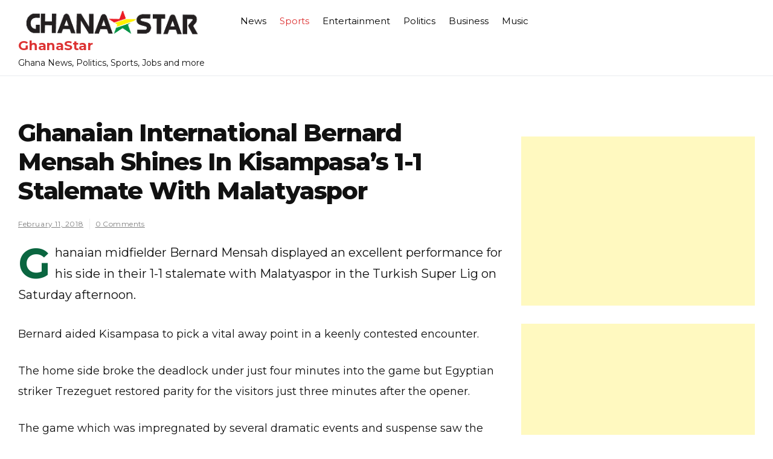

--- FILE ---
content_type: text/html; charset=utf-8
request_url: https://www.google.com/recaptcha/api2/aframe
body_size: 266
content:
<!DOCTYPE HTML><html><head><meta http-equiv="content-type" content="text/html; charset=UTF-8"></head><body><script nonce="lqW2FYW9U3i4L-NoEv2W-g">/** Anti-fraud and anti-abuse applications only. See google.com/recaptcha */ try{var clients={'sodar':'https://pagead2.googlesyndication.com/pagead/sodar?'};window.addEventListener("message",function(a){try{if(a.source===window.parent){var b=JSON.parse(a.data);var c=clients[b['id']];if(c){var d=document.createElement('img');d.src=c+b['params']+'&rc='+(localStorage.getItem("rc::a")?sessionStorage.getItem("rc::b"):"");window.document.body.appendChild(d);sessionStorage.setItem("rc::e",parseInt(sessionStorage.getItem("rc::e")||0)+1);localStorage.setItem("rc::h",'1769305296937');}}}catch(b){}});window.parent.postMessage("_grecaptcha_ready", "*");}catch(b){}</script></body></html>